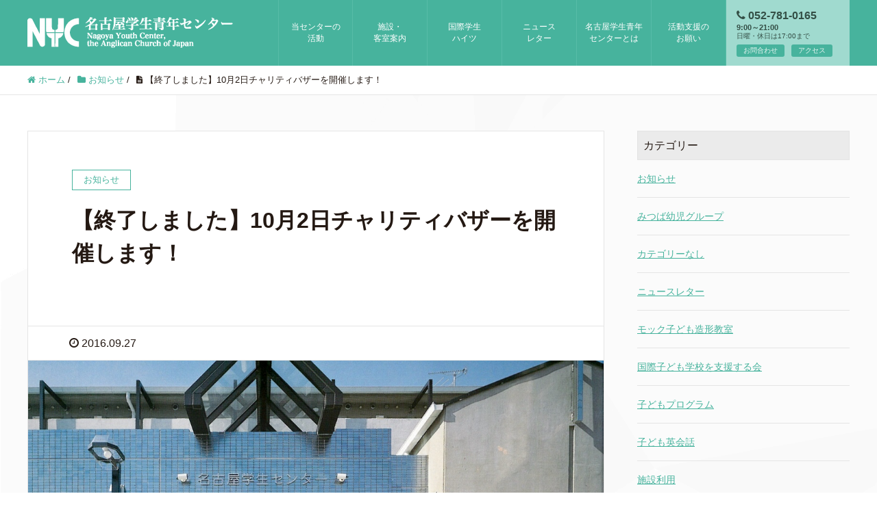

--- FILE ---
content_type: text/html; charset=UTF-8
request_url: http://www.nskk.org/chubu/nyc/bazaar2016
body_size: 7326
content:
<!DOCTYPE HTML>
<html lang="ja" prefix="og: http://ogp.me/ns#">
<head>
<meta charset="UTF-8">
<meta property="og:title" content="【終了しました】10月2日チャリティバザーを開催します！">
<meta property="og:type" content="article">
<meta property="og:description" content="">
<meta property="og:url" content="https://www.nskk.org/chubu/nyc/bazaar2016">
<meta property="og:image" content="https://www.nskk.org/chubu/nyc/wp-content/uploads/2016/09/eyecatch-general.jpg">
<meta property="og:locale" content="ja_JP">
<meta property="og:site_name" content="名古屋学生青年センター">
<meta name="description" content="">
<meta name="keywords" content="">
<meta name="robots" content="index">
<meta name="viewport" content="width=device-width,initial-scale=1.0">
<title>【終了しました】10月2日チャリティバザーを開催します！</title>
<link rel="dns-prefetch" href="//s.w.org">
<link href="https://plus.google.com/" rel="publisher">
<link rel="alternate" type="application/rss+xml" title="名古屋学生青年センター &raquo; 【終了しました】10月2日チャリティバザーを開催します！ のコメントのフィード" href="https://www.nskk.org/chubu/nyc/bazaar2016/feed">
<link rel="alternate" type="application/json+oembed" href="https://www.nskk.org/chubu/nyc/wp-json/oembed/1.0/embed?url=https%3A%2F%2Fwww.nskk.org%2Fchubu%2Fnyc%2Fbazaar2016">
<link rel="alternate" type="text/xml+oembed" href="https://www.nskk.org/chubu/nyc/wp-json/oembed/1.0/embed?url=https%3A%2F%2Fwww.nskk.org%2Fchubu%2Fnyc%2Fbazaar2016&#038;format=xml">
<link rel="https://api.w.org/" href="https://www.nskk.org/chubu/nyc/wp-json/">
<link rel="shortlink" href="https://www.nskk.org/chubu/nyc/?p=543">
<link rel="stylesheet" type="text/css" href="http://www.nskk.org/chubu/nyc/wp-content/cache/head-cleaner/css/862f32a206f3cef4363ebf2fd227b93e.css" media="all">
<link rel="stylesheet" id="font-awesome-css" href="http://www.nskk.org/chubu/nyc/wp-content/themes/xeory_extension/lib/css/font-awesome.min.css?ver=4.7.29" type="text/css" media="all">
<link rel="stylesheet" id="base-css-css" href="http://www.nskk.org/chubu/nyc/wp-content/themes/xeory_extension/base.css?ver=4.7.29" type="text/css" media="all">
<link rel="stylesheet" id="parent-css-css" href="http://www.nskk.org/chubu/nyc/wp-content/themes/xeory_extension/style.css?ver=4.7.29" type="text/css" media="all">
<link rel="stylesheet" id="child-css-css" href="http://www.nskk.org/chubu/nyc/wp-content/themes/xeory_extension-child/style.css?ver=251120161212" type="text/css" media="all">



<!--map-->
<script async defer src="https://maps.googleapis.com/maps/api/js?sensor=false&key=AIzaSyBA7i_bJRK3EVe4D6tpxCBmUMde54j8T04&callback=initMap"></script>

<!-- Google tag (gtag.js) -->
<script async src="https://www.googletagmanager.com/gtag/js?id=G-G7999LHZ2Y"></script>
<script>
  window.dataLayer = window.dataLayer || [];
  function gtag(){dataLayer.push(arguments);}
  gtag('js', new Date());

  gtag('config', 'G-G7999LHZ2Y');
</script><meta name="google-site-verification" content="Gl3jgIbakyiEIBBl0s-Xsm0h43GnDGgWhm8AfAREe4s" /></head>

<body onload="initialize();" class="post-template-default single single-post postid-543 single-format-standard " itemschope="itemscope" itemtype="http://schema.org/WebPage">

<div id="fb-root"></div>
<script>(function(d, s, id) {
  var js, fjs = d.getElementsByTagName(s)[0];
  if (d.getElementById(id)) return;
  js = d.createElement(s); js.id = id; js.async = true;
  js.src = "//connect.facebook.net/ja_JP/sdk.js#xfbml=1&appId=&version=v2.0";
  fjs.parentNode.insertBefore(js, fjs);
}(document, 'script', 'facebook-jssdk'));
</script>
<header id="header" role="banner" itemscope="itemscope" itemtype="http://schema.org/WPHeader">
  <div class="wrap clearfix">
        <p id="logo" itemprop="headline">
      <a href="https://www.nskk.org/chubu/nyc"><img src="https://www.nskk.org/chubu/nyc/wp-content/uploads/2016/12/nyc-logo750-300x45.png" alt="名古屋学生青年センター" /></a><br />
    </p>    <!-- start global nav  -->
    
    <div id="header-right" class="clearfix">
      
        
<div id="header-subnav-area">
	<div id="telno">
		<i class="fa fa-phone" aria-hidden="true"></i>
		052-781-0165
		<div id="teltime">9:00～21:00<span>日曜・休日は17:00まで</span></div>
	</div>
  <ul id="header-subnav">
  	<li><a href="/chubu/nyc/contact">お問合わせ</a></li>
		<li><a href="#front-company">アクセス</a></li>
	</ul>
</div>

        <div id="header-gnav-area">
      <nav id="gnav" role="navigation" itemscope="itemscope" itemtype="http://scheme.org/SiteNavigationElement">
      <div id="gnav-container" class="gnav-container"><ul id="gnav-ul" class="clearfix"><li id="menu-item-76" class="menu-item menu-item-type-post_type menu-item-object-page menu-item-has-children menu-item-76 "><a href="https://www.nskk.org/chubu/nyc/activities">当センターの<br>活動</a>
<ul class="sub-menu">
	<li id="menu-item-611" class="menu-item menu-item-type-post_type menu-item-object-page menu-item-611 mokku"><a href="https://www.nskk.org/chubu/nyc/activities/mokku">モック子ども造形教室</a></li>
	<li id="menu-item-1140" class="menu-item menu-item-type-post_type menu-item-object-page menu-item-1140 elcc"><a href="https://www.nskk.org/chubu/nyc/activities/elcc">国際子ども学校 ELCC</a></li>
	<li id="menu-item-609" class="menu-item menu-item-type-post_type menu-item-object-page menu-item-609 kids_events"><a href="https://www.nskk.org/chubu/nyc/activities/kids_events">その他の子ども向けのプログラム</a></li>
	<li id="menu-item-1344" class="menu-item menu-item-type-post_type menu-item-object-page menu-item-1344 okinawa"><a href="https://www.nskk.org/chubu/nyc/activities/okinawa">沖縄スタディツアー</a></li>
</ul>
</li>
<li id="menu-item-72" class="menu-item menu-item-type-post_type menu-item-object-page menu-item-has-children menu-item-72 "><a href="https://www.nskk.org/chubu/nyc/facility_rentals">施設・<br>客室案内</a>
<ul class="sub-menu">
	<li id="menu-item-75" class="menu-item menu-item-type-post_type menu-item-object-page menu-item-75 fees"><a href="https://www.nskk.org/chubu/nyc/facility_rentals/fees">施設料金一覧</a></li>
	<li id="menu-item-74" class="menu-item menu-item-type-post_type menu-item-object-page menu-item-74 facility_reservation"><a href="https://www.nskk.org/chubu/nyc/facility_rentals/facility_reservation">会館利用予約</a></li>
	<li id="menu-item-73" class="menu-item menu-item-type-post_type menu-item-object-page menu-item-73 lodging_reservation"><a href="https://www.nskk.org/chubu/nyc/facility_rentals/lodging_reservation">宿泊予約</a></li>
</ul>
</li>
<li id="menu-item-71" class="menu-item menu-item-type-post_type menu-item-object-page menu-item-71 "><a href="https://www.nskk.org/chubu/nyc/apartment">国際学生<br>ハイツ</a></li>
<li id="menu-item-1855" class="menu-item menu-item-type-taxonomy menu-item-object-category menu-item-1855 "><a href="https://www.nskk.org/chubu/nyc/category/news_letter">ニュース<br>レター</a></li>
<li id="menu-item-70" class="menu-item menu-item-type-post_type menu-item-object-page menu-item-70 "><a href="https://www.nskk.org/chubu/nyc/about">名古屋学生青年<br>センターとは</a></li>
<li id="menu-item-604" class="menu-item menu-item-type-post_type menu-item-object-page menu-item-604 "><a href="https://www.nskk.org/chubu/nyc/support">活動支援の<br>お願い</a></li>
<li id="menu-item-606" class="menu-item menu-item-type-post_type menu-item-object-page menu-item-606 contact"><a href="https://www.nskk.org/chubu/nyc/contact">お問い合せ</a></li>
</ul></div>  
      </nav>
    </div>
        
    </div><!-- /header-right -->
    
          

      <div id="header-nav-btn">
        <a href="#"><i class="fa fa-align-justify"></i></a>
      </div>
      
      </div>
</header>


  <nav id="gnav-sp">
    <div class="wrap">
    
    <div class="grid-wrap">
        <div id="header-cont-content" class="grid-6">
          <h4>コンテンツ</h4>
                <div id="gnav-container-sp" class="gnav-container"><ul id="gnav-ul-sp" class="clearfix"><li class="menu-item menu-item-type-post_type menu-item-object-page menu-item-has-children menu-item-76 "><a href="https://www.nskk.org/chubu/nyc/activities">当センターの<br>活動</a>
<ul class="sub-menu">
	<li class="menu-item menu-item-type-post_type menu-item-object-page menu-item-611 mokku"><a href="https://www.nskk.org/chubu/nyc/activities/mokku">モック子ども造形教室</a></li>
	<li class="menu-item menu-item-type-post_type menu-item-object-page menu-item-1140 elcc"><a href="https://www.nskk.org/chubu/nyc/activities/elcc">国際子ども学校 ELCC</a></li>
	<li class="menu-item menu-item-type-post_type menu-item-object-page menu-item-609 kids_events"><a href="https://www.nskk.org/chubu/nyc/activities/kids_events">その他の子ども向けのプログラム</a></li>
	<li class="menu-item menu-item-type-post_type menu-item-object-page menu-item-1344 okinawa"><a href="https://www.nskk.org/chubu/nyc/activities/okinawa">沖縄スタディツアー</a></li>
</ul>
</li>
<li class="menu-item menu-item-type-post_type menu-item-object-page menu-item-has-children menu-item-72 "><a href="https://www.nskk.org/chubu/nyc/facility_rentals">施設・<br>客室案内</a>
<ul class="sub-menu">
	<li class="menu-item menu-item-type-post_type menu-item-object-page menu-item-75 fees"><a href="https://www.nskk.org/chubu/nyc/facility_rentals/fees">施設料金一覧</a></li>
	<li class="menu-item menu-item-type-post_type menu-item-object-page menu-item-74 facility_reservation"><a href="https://www.nskk.org/chubu/nyc/facility_rentals/facility_reservation">会館利用予約</a></li>
	<li class="menu-item menu-item-type-post_type menu-item-object-page menu-item-73 lodging_reservation"><a href="https://www.nskk.org/chubu/nyc/facility_rentals/lodging_reservation">宿泊予約</a></li>
</ul>
</li>
<li class="menu-item menu-item-type-post_type menu-item-object-page menu-item-71 "><a href="https://www.nskk.org/chubu/nyc/apartment">国際学生<br>ハイツ</a></li>
<li class="menu-item menu-item-type-taxonomy menu-item-object-category menu-item-1855 "><a href="https://www.nskk.org/chubu/nyc/category/news_letter">ニュース<br>レター</a></li>
<li class="menu-item menu-item-type-post_type menu-item-object-page menu-item-70 "><a href="https://www.nskk.org/chubu/nyc/about">名古屋学生青年<br>センターとは</a></li>
<li class="menu-item menu-item-type-post_type menu-item-object-page menu-item-604 "><a href="https://www.nskk.org/chubu/nyc/support">活動支援の<br>お願い</a></li>
<li class="menu-item menu-item-type-post_type menu-item-object-page menu-item-606 contact"><a href="https://www.nskk.org/chubu/nyc/contact">お問い合せ</a></li>
</ul></div>        </div>
        <div id="header-cont-sns" class="grid-3">
          <h4>ソーシャルメディア</h4>
          <ul>
            <li class="header-facebook"><a href=""><i class="fa fa-facebook-square"></i> facebook</a></li>
          </ul>
        </div>
        
    </div>
    
    </div>
  </nav>


  
  <div class="breadcrumb-area">
    <div class="wrap">
      <ol class="breadcrumb clearfix"><li itemscope="itemscope" itemtype="http://data-vocabulary.org/Breadcrumb"><a href="https://www.nskk.org/chubu/nyc" itemprop="url"><i class="fa fa-home"></i> <span itemprop="title">ホーム</span></a> / </li><li itemscope="itemscope" itemtype="http://data-vocabulary.org/Breadcrumb"><a href="https://www.nskk.org/chubu/nyc/category/news" itemprop="url"><i class="fa fa-folder"></i> <span itemprop="title">お知らせ</span></a> / </li><li><i class="fa fa-file-text"></i> 【終了しました】10月2日チャリティバザーを開催します！</li></ol>    </div>
  </div>
    


<div id="content">

<div class="wrap">



  <div id="main" class="col-md-8" role="main" itemprop="mainContentOfPage" itemscope="itemscope" itemtype="http://schema.org/Blog">

    <div class="main-inner">

    
        <article id="post-543" class="post-543 post type-post status-publish format-standard has-post-thumbnail hentry category-news" itemscope="itemscope" itemtype="http://schema.org/BlogPosting">

      <header class="post-header">
        <div class="cat-name">
          <span>
            お知らせ          </span>
        </div>
        <h1 class="post-title" itemprop="headline">【終了しました】10月2日チャリティバザーを開催します！</h1>
        <div class="post-sns">
                  </div>
      </header>

      <div class="post-meta-area">
        <ul class="post-meta list-inline">
          <li class="date" itemprop="datePublished" datetime="2016-09-27T11:07:05+00:00"><i class="fa fa-clock-o"></i> 2016.09.27</li>
        </ul>
      </div>

      	      <div class="post-thumbnail">
	        <img width="1200" height="628" src="https://www.nskk.org/chubu/nyc/wp-content/uploads/2016/09/eyecatch-general.jpg" class="attachment-1200x630x1 size-1200x630x1 wp-post-image" alt="" srcset="https://www.nskk.org/chubu/nyc/wp-content/uploads/2016/09/eyecatch-general.jpg 1200w, https://www.nskk.org/chubu/nyc/wp-content/uploads/2016/09/eyecatch-general-300x158.jpg 300w, https://www.nskk.org/chubu/nyc/wp-content/uploads/2016/09/eyecatch-general-1024x536.jpg 1024w, https://www.nskk.org/chubu/nyc/wp-content/uploads/2016/09/eyecatch-general-304x159.jpg 304w" sizes="(max-width: 1200px) 100vw, 1200px" />	      </div>
      
      <section class="post-content" itemprop="text">
        <p>名古屋聖ステパノ教会・名古屋学生青年センターのチャリティバザーを開催します！</p>
<p><strong>2016年10月２日（日）11：30～14：30</strong></p>
<p>詳細は、チラシ（PDF）からご覧ください。<a href="http://nskk.org/chubu/nyc/wp-content/uploads/2016/09/2016bazaar.png"><img class="alignnone size-large wp-image-545" src="http://nskk.org/chubu/nyc/wp-content/uploads/2016/09/2016bazaar-1024x719.png" alt="2016bazaar" width="1024" height="719" srcset="https://www.nskk.org/chubu/nyc/wp-content/uploads/2016/09/2016bazaar-1024x719.png 1024w, https://www.nskk.org/chubu/nyc/wp-content/uploads/2016/09/2016bazaar-300x211.png 300w, https://www.nskk.org/chubu/nyc/wp-content/uploads/2016/09/2016bazaar-304x214.png 304w, https://www.nskk.org/chubu/nyc/wp-content/uploads/2016/09/2016bazaar-225x158.png 225w, https://www.nskk.org/chubu/nyc/wp-content/uploads/2016/09/2016bazaar.png 1274w" sizes="(max-width: 1024px) 100vw, 1024px" /></a></p>
<p><a href="http://nskk.org/chubu/nyc/wp-content/uploads/2016/09/バザーちらし日本語.pdf">2016バザーチラシ</a></p>
      </section>

      <footer class="post-footer">


                <ul class="post-footer-list">
          <li class="cat"><i class="fa fa-folder"></i> <a href="https://www.nskk.org/chubu/nyc/category/news" rel="category tag">お知らせ</a></li>
                  </ul>
      </footer>

      
    
    </article>

        

    </div><!-- /main-inner -->
  </div><!-- /main -->

  <div id="side" class="col-md-4" role="complementary" itemscope="itemscope" itemtype="http://schema.org/WPSideBar">
    <div class="side-inner">
      <div class="side-widget-area">
        
      <div id="categories-2" class="widget_categories side-widget"><div class="side-widget-inner"><h4 class="side-title"><span class="side-title-inner">カテゴリー</span></h4>		<ul>
	<li class="cat-item cat-item-3"><a href="https://www.nskk.org/chubu/nyc/category/news" >お知らせ</a>
</li>
	<li class="cat-item cat-item-10"><a href="https://www.nskk.org/chubu/nyc/category/mitsuba" >みつば幼児グループ</a>
</li>
	<li class="cat-item cat-item-1"><a href="https://www.nskk.org/chubu/nyc/category/no_cat" >カテゴリーなし</a>
</li>
	<li class="cat-item cat-item-6"><a href="https://www.nskk.org/chubu/nyc/category/news_letter" >ニュースレター</a>
</li>
	<li class="cat-item cat-item-5"><a href="https://www.nskk.org/chubu/nyc/category/mokku" >モック子ども造形教室</a>
</li>
	<li class="cat-item cat-item-92"><a href="https://www.nskk.org/chubu/nyc/category/%e5%9b%bd%e9%9a%9b%e5%ad%90%e3%81%a9%e3%82%82%e5%ad%a6%e6%a0%a1%e3%82%92%e6%94%af%e6%8f%b4%e3%81%99%e3%82%8b%e4%bc%9a" >国際子ども学校を支援する会</a>
</li>
	<li class="cat-item cat-item-22"><a href="https://www.nskk.org/chubu/nyc/category/kids_events" >子どもプログラム</a>
</li>
	<li class="cat-item cat-item-7"><a href="https://www.nskk.org/chubu/nyc/category/english_school" >子ども英会話</a>
</li>
	<li class="cat-item cat-item-53"><a href="https://www.nskk.org/chubu/nyc/category/facility_rentals" >施設利用</a>
</li>
	<li class="cat-item cat-item-21"><a href="https://www.nskk.org/chubu/nyc/category/okinawa" >沖縄スタディツアー</a>
</li>
		</ul>
</div></div>		<div id="recent-posts-2" class="widget_recent_entries side-widget"><div class="side-widget-inner">		<h4 class="side-title"><span class="side-title-inner">最近の投稿</span></h4>		<ul>
					<li>
				<a href="https://www.nskk.org/chubu/nyc/closingday">1月休館日のお知らせ</a>
						</li>
					<li>
				<a href="https://www.nskk.org/chubu/nyc/kids_channel69">【参加者募集中！】子どもチャンネルvol.69『オリジナルキャンドルをつくろう！』</a>
						</li>
					<li>
				<a href="https://www.nskk.org/chubu/nyc/2025_kids_christmas">【終了しました】トーンチャイムをみんなで合奏♪子どもクリスマス会　対象年長～小学生</a>
						</li>
					<li>
				<a href="https://www.nskk.org/chubu/nyc/shiensurukai-kansha">【終了しました】「国際子ども学校を支援する会 感謝のつどい」のご案内</a>
						</li>
					<li>
				<a href="https://www.nskk.org/chubu/nyc/2025lecture-event">【終了しました】講演会「憲法１４条（法の下の平等) 講師 田巻紘子さん」のご案内</a>
						</li>
				</ul>
		</div></div>		<div id="archives-2" class="widget_archive side-widget"><div class="side-widget-inner"><h4 class="side-title"><span class="side-title-inner">アーカイブ</span></h4>		<ul>
			<li><a href='https://www.nskk.org/chubu/nyc/2025/12'>2025年12月</a></li>
	<li><a href='https://www.nskk.org/chubu/nyc/2025/10'>2025年10月</a></li>
	<li><a href='https://www.nskk.org/chubu/nyc/2025/09'>2025年9月</a></li>
	<li><a href='https://www.nskk.org/chubu/nyc/2025/07'>2025年7月</a></li>
	<li><a href='https://www.nskk.org/chubu/nyc/2025/03'>2025年3月</a></li>
	<li><a href='https://www.nskk.org/chubu/nyc/2024/10'>2024年10月</a></li>
	<li><a href='https://www.nskk.org/chubu/nyc/2024/09'>2024年9月</a></li>
	<li><a href='https://www.nskk.org/chubu/nyc/2024/07'>2024年7月</a></li>
	<li><a href='https://www.nskk.org/chubu/nyc/2024/06'>2024年6月</a></li>
	<li><a href='https://www.nskk.org/chubu/nyc/2024/04'>2024年4月</a></li>
	<li><a href='https://www.nskk.org/chubu/nyc/2024/02'>2024年2月</a></li>
	<li><a href='https://www.nskk.org/chubu/nyc/2023/12'>2023年12月</a></li>
	<li><a href='https://www.nskk.org/chubu/nyc/2023/10'>2023年10月</a></li>
	<li><a href='https://www.nskk.org/chubu/nyc/2023/07'>2023年7月</a></li>
	<li><a href='https://www.nskk.org/chubu/nyc/2023/06'>2023年6月</a></li>
	<li><a href='https://www.nskk.org/chubu/nyc/2023/04'>2023年4月</a></li>
	<li><a href='https://www.nskk.org/chubu/nyc/2023/03'>2023年3月</a></li>
	<li><a href='https://www.nskk.org/chubu/nyc/2023/02'>2023年2月</a></li>
	<li><a href='https://www.nskk.org/chubu/nyc/2023/01'>2023年1月</a></li>
	<li><a href='https://www.nskk.org/chubu/nyc/2022/12'>2022年12月</a></li>
	<li><a href='https://www.nskk.org/chubu/nyc/2022/11'>2022年11月</a></li>
	<li><a href='https://www.nskk.org/chubu/nyc/2022/10'>2022年10月</a></li>
	<li><a href='https://www.nskk.org/chubu/nyc/2022/09'>2022年9月</a></li>
	<li><a href='https://www.nskk.org/chubu/nyc/2022/06'>2022年6月</a></li>
	<li><a href='https://www.nskk.org/chubu/nyc/2022/03'>2022年3月</a></li>
	<li><a href='https://www.nskk.org/chubu/nyc/2021/11'>2021年11月</a></li>
	<li><a href='https://www.nskk.org/chubu/nyc/2021/06'>2021年6月</a></li>
	<li><a href='https://www.nskk.org/chubu/nyc/2021/05'>2021年5月</a></li>
	<li><a href='https://www.nskk.org/chubu/nyc/2020/11'>2020年11月</a></li>
	<li><a href='https://www.nskk.org/chubu/nyc/2020/07'>2020年7月</a></li>
	<li><a href='https://www.nskk.org/chubu/nyc/2019/11'>2019年11月</a></li>
	<li><a href='https://www.nskk.org/chubu/nyc/2019/10'>2019年10月</a></li>
	<li><a href='https://www.nskk.org/chubu/nyc/2019/07'>2019年7月</a></li>
	<li><a href='https://www.nskk.org/chubu/nyc/2019/05'>2019年5月</a></li>
	<li><a href='https://www.nskk.org/chubu/nyc/2019/04'>2019年4月</a></li>
	<li><a href='https://www.nskk.org/chubu/nyc/2019/03'>2019年3月</a></li>
	<li><a href='https://www.nskk.org/chubu/nyc/2018/05'>2018年5月</a></li>
	<li><a href='https://www.nskk.org/chubu/nyc/2018/04'>2018年4月</a></li>
	<li><a href='https://www.nskk.org/chubu/nyc/2018/03'>2018年3月</a></li>
	<li><a href='https://www.nskk.org/chubu/nyc/2017/11'>2017年11月</a></li>
	<li><a href='https://www.nskk.org/chubu/nyc/2017/06'>2017年6月</a></li>
	<li><a href='https://www.nskk.org/chubu/nyc/2017/05'>2017年5月</a></li>
	<li><a href='https://www.nskk.org/chubu/nyc/2017/04'>2017年4月</a></li>
	<li><a href='https://www.nskk.org/chubu/nyc/2017/03'>2017年3月</a></li>
	<li><a href='https://www.nskk.org/chubu/nyc/2017/02'>2017年2月</a></li>
	<li><a href='https://www.nskk.org/chubu/nyc/2017/01'>2017年1月</a></li>
	<li><a href='https://www.nskk.org/chubu/nyc/2016/11'>2016年11月</a></li>
	<li><a href='https://www.nskk.org/chubu/nyc/2016/10'>2016年10月</a></li>
	<li><a href='https://www.nskk.org/chubu/nyc/2016/09'>2016年9月</a></li>
	<li><a href='https://www.nskk.org/chubu/nyc/2016/08'>2016年8月</a></li>
	<li><a href='https://www.nskk.org/chubu/nyc/2016/06'>2016年6月</a></li>
	<li><a href='https://www.nskk.org/chubu/nyc/2016/03'>2016年3月</a></li>
	<li><a href='https://www.nskk.org/chubu/nyc/2015/12'>2015年12月</a></li>
	<li><a href='https://www.nskk.org/chubu/nyc/2015/11'>2015年11月</a></li>
	<li><a href='https://www.nskk.org/chubu/nyc/2015/10'>2015年10月</a></li>
	<li><a href='https://www.nskk.org/chubu/nyc/2015/07'>2015年7月</a></li>
	<li><a href='https://www.nskk.org/chubu/nyc/2015/06'>2015年6月</a></li>
	<li><a href='https://www.nskk.org/chubu/nyc/2015/05'>2015年5月</a></li>
		</ul>
		</div></div>      
      </div><!-- //side-widget-area -->
      
    </div>
  </div><!-- /side -->
  
</div><!-- /wrap -->

        <!--   固定ページ用　テンプレートパーツ   -->

<!-- 会社概要 -->
<div id="front-company" class="front-main-cont">
  
  <header class="category_title main_title front-cont-header">
    <div class="cont-icon"><i class="fa fa-map-marker"></i></div>
    <h2 class="cont-title">アクセス</h2>
    <p class="cont-ruby">Access</p>
    <div class="tri-border"><span></span></div>
  </header>


  <section id="front-contents-1" class="c_box c_box_left ">
    <div class="c_img_box">
      <iframe src="https://www.google.com/maps/embed?pb=!1m18!1m12!1m3!1d3262.149866597214!2d136.9603353152444!3d35.15288298032081!2m3!1f0!2f0!3f0!3m2!1i1024!2i768!4f13.1!3m3!1m2!1s0x60037abd39c863e7%3A0x44b1f30a14b98425!2z5ZCN5Y-k5bGL5a2m55Sf6Z2S5bm044K744Oz44K_44O8!5e0!3m2!1sja!2sjp!4v1612442487215!5m2!1sja!2sjp" width="600" height="450" frameborder="0" style="border:0;" allowfullscreen="" aria-hidden="false" tabindex="0"></iframe>    </div>

    <div class="wrap">
      <div class="c_box_inner">
        <dl id="front-company-1"><dt><span>名称</span></dt><dd><span>名古屋学生青年センター<br>(Nagoya Youth Center)</span></dd></dl><dl id="front-company-2"><dt><span>所在地</span></dt><dd><span>〒466-0804　愛知県名古屋市昭和区宮東町260<br>(260 Miyahigashi-cho, Showa-ku, Nagoya-shi, Aichi 466-0804)</span></dd></dl><dl id="front-company-3"><dt><span>TEL</span></dt><dd><span>052-781-0165</span></dd></dl><dl id="front-company-4"><dt><span>FAX</span></dt><dd><span>052-781-4334</span></dd></dl><dl id="front-company-5"><dt><span>交通</span></dt><dd><span>地下鉄名城線　名古屋大学駅（１番出口）徒歩５分<br>栄より市バス17番約30分　八雲町バス停前下車徒歩０分<br>名古屋大学南門前</span></dd></dl>      </div>
    </div>
  </section>
</div><!-- front-company -->


</div><!-- /content -->

<footer id="footer">
  <div class="footer-01">
    <div class="wrap">
    
      <div id="footer-brand-area" class="row">
        <div class="footer-logo gr6">
                  <img src="https://www.nskk.org/chubu/nyc/wp-content/uploads/2015/07/logo01.png" alt="名古屋学生青年センター" />
                </div>
        <div class="footer-address gr6">
                  </div>
      </div><!-- /footer-brand-area -->
    
      <div id="footer-content-area" class="row">
        <div id="footer-list-area" class="gr6">
          <div class="row">
          
            
        
            <div id="footer-cont-content" class="gr6">
            <h4>コンテンツ</h4>
      <div id="footer-gnav-container" class="gnav-container"><ul id="footer-gnav-ul" class="clearfix"><li class="menu-item menu-item-type-post_type menu-item-object-page menu-item-has-children menu-item-76 "><a href="https://www.nskk.org/chubu/nyc/activities">当センターの<br>活動</a>
<ul class="sub-menu">
	<li class="menu-item menu-item-type-post_type menu-item-object-page menu-item-611 mokku"><a href="https://www.nskk.org/chubu/nyc/activities/mokku">モック子ども造形教室</a></li>
	<li class="menu-item menu-item-type-post_type menu-item-object-page menu-item-1140 elcc"><a href="https://www.nskk.org/chubu/nyc/activities/elcc">国際子ども学校 ELCC</a></li>
	<li class="menu-item menu-item-type-post_type menu-item-object-page menu-item-609 kids_events"><a href="https://www.nskk.org/chubu/nyc/activities/kids_events">その他の子ども向けのプログラム</a></li>
	<li class="menu-item menu-item-type-post_type menu-item-object-page menu-item-1344 okinawa"><a href="https://www.nskk.org/chubu/nyc/activities/okinawa">沖縄スタディツアー</a></li>
</ul>
</li>
<li class="menu-item menu-item-type-post_type menu-item-object-page menu-item-has-children menu-item-72 "><a href="https://www.nskk.org/chubu/nyc/facility_rentals">施設・<br>客室案内</a>
<ul class="sub-menu">
	<li class="menu-item menu-item-type-post_type menu-item-object-page menu-item-75 fees"><a href="https://www.nskk.org/chubu/nyc/facility_rentals/fees">施設料金一覧</a></li>
	<li class="menu-item menu-item-type-post_type menu-item-object-page menu-item-74 facility_reservation"><a href="https://www.nskk.org/chubu/nyc/facility_rentals/facility_reservation">会館利用予約</a></li>
	<li class="menu-item menu-item-type-post_type menu-item-object-page menu-item-73 lodging_reservation"><a href="https://www.nskk.org/chubu/nyc/facility_rentals/lodging_reservation">宿泊予約</a></li>
</ul>
</li>
<li class="menu-item menu-item-type-post_type menu-item-object-page menu-item-71 "><a href="https://www.nskk.org/chubu/nyc/apartment">国際学生<br>ハイツ</a></li>
<li class="menu-item menu-item-type-taxonomy menu-item-object-category menu-item-1855 "><a href="https://www.nskk.org/chubu/nyc/category/news_letter">ニュース<br>レター</a></li>
<li class="menu-item menu-item-type-post_type menu-item-object-page menu-item-70 "><a href="https://www.nskk.org/chubu/nyc/about">名古屋学生青年<br>センターとは</a></li>
<li class="menu-item menu-item-type-post_type menu-item-object-page menu-item-604 "><a href="https://www.nskk.org/chubu/nyc/support">活動支援の<br>お願い</a></li>
<li class="menu-item menu-item-type-post_type menu-item-object-page menu-item-606 contact"><a href="https://www.nskk.org/chubu/nyc/contact">お問い合せ</a></li>
</ul></div>    </div>
                <div id="footer-cont-sns" class="gr6">
              <h4>ソーシャルメディア</h4>
              <div id="footer-sns" class="sp-hide"><ul><li class="header-feedly"><a target="_blank" href="http://cloud.feedly.com/#subscription%2Ffeed%2Fhttps://www.nskk.org/chubu/nyc/feed"><i class="fa fa-rss-square"></i>Feedly</a></li></ul></div>            </div>
          </div>
        </div>
        <div class="gr6">
          <div class="row">
                
          </div>
        </div>
      </div>
      
      
      
    </div><!-- /wrap -->
  </div><!-- /footer-01 -->
  <div class="footer-02">
    <div class="wrap">
      <p class="footer-copy">
        &copy; Copyright 2026 名古屋学生青年センター. All rights reserved.
      </p>
    </div><!-- /wrap -->
  </div><!-- /footer-02 -->
  </footer>

<a href="#" class="pagetop"><span><i class="fa fa-angle-up"></i></span></a>
<script src="https://apis.google.com/js/platform.js" async defer>
  {lang: 'ja'}
</script>
<script type="text/javascript" src="http://www.nskk.org/chubu/nyc/wp-content/cache/head-cleaner/js/7773b1a5c6b18c579a2f752e3559f2e0.js"></script>
</body></html>

--- FILE ---
content_type: text/css
request_url: http://www.nskk.org/chubu/nyc/wp-content/themes/xeory_extension-child/style.css?ver=251120161212
body_size: 10268
content:
@charset "UTF-8";
/*
Template:xeory_extension
Theme Name:XeoryExtension child
Description:名古屋学生青年センターで使用中　xeory_extension の子テーマです
*/

/*//////for layout////*/
.right-box {
    float: right;
}
.left-box {
    float: left;
}
/*//////for h1, h2, table, span.line////*/
body.page .post-title {
    margin-bottom: 0;
    color: #228C76;
    text-align: center;
    }
@media screen and (min-width: 768px){
	.cat-content .post-header, article.page .post-header {
    	padding: 30px 64px 30px;
    	}
	}
.post-content h2 {
    padding: 12px 12px 12px 59px;
    font-size: 23px;
    border-left: 10px solid #468074;
    background: #57BCA8;
}

.post-content table th,
.post-content table td {
    padding: 0.8em 1em;
	}
	.post-content table#fee1 tr:nth-child(3n-1),
	.post-content table#fee2 tr:nth-child(3n-1) {
    	background: #f8f8f8;
		}
	.post-content table#fee1 tr:nth-child(3n),
	.post-content table#fee2 tr:nth-child(3n) {
    	background: #E4EFED;
  		}
	.post-content table#fee3 tr:nth-child(even) {
    	background: #f8f8f8;
		}

	.post-content table thead th{
		text-align:center;
		background: #1C846F;
		}
	.post-content table tbody th {
    	background: #6FC3B2;
 		}
	.post-content table .small{
		font-size:0.8em;
		}
span.line{
    border-bottom:5px solid #FFF1AD;
}


/*//////for PHONE////*/

@media screen and (max-width: 767px){
	div#content .post-content,
	div#content .post-footer {
    	padding: 20px;
		}
	.post-content h2 {
	    padding: 12px 12px 12px 40px;
		}
	div#content .post-content dd{
		/* margin:0 0 1.5em 1em; */
		}
	div#content .post-content ul{
		margin-left: 0;
		}
	div#content .post-content dl.gallery-item{
		width:50%;
		padding:0 1%;
		margin-bottom:0;
		}
		div#content .post-content dl.gallery-item dd{
			margin:0;
			}
	.pagetop {
		display: none;
  		position: fixed;
  		bottom: 20px;
  		right: 20px;
  		color: #fff;
		}
	.recomend-menu{
		font-size:0.85em;
		}
	.post-content table {
		font-size:0.9em;
		}
	.post-content blockquote {
    	padding: 10px 20px 15px;
		}
	}

/*//////for ACCESS area////*/
body.home .front-main-cont .front-cont-header{
	background: #3E3C38;
}
body.home .front-main-cont .tri-border span{
    border-top: 18px solid #3e3c38;
}
body .front-main-cont .front-cont-header {
  background: #3E3C38;
  position: relative;
  padding: 16px 0 24px;
  color: #fff;
  text-align: center;
  font-family: "ヒラギノ角ゴ Pro W3", "Hiragino Kaku Gothic Pro", "游ゴシック", YuGothic, Verdana, "メイリオ", Meiryo, Osaka, "ＭＳ Ｐゴシック", "MS PGothic", sans-serif;
}
body .front-main-cont .front-cont-header .cont-icon {
  font-size: 28px;
}
body .front-main-cont .front-cont-header .cont-title {
  font-size: 28px;
  margin: 0;
}
body .front-main-cont .front-cont-header .cont-ruby {
  font-size: 13px;
  margin: 0;
}
body .front-main-cont .tri-border {
  position: absolute;
  bottom: -18px;
  width: 100%;
  z-index: 20;
}
body .front-main-cont .tri-border span {
  display: block;
  margin: 0 auto;
  width: 0;
  height: 0;
  border-left: 28px solid transparent;
  border-left: 56px solid transparent;
  border-right: 56px solid transparent;
  border-top: 18px solid #3E3C38;
}

body #front-company {
  background: #fff;
  font-family: "ヒラギノ角ゴ Pro W3", "Hiragino Kaku Gothic Pro", "游ゴシック", YuGothic, Verdana, "メイリオ", Meiryo, Osaka, "ＭＳ Ｐゴシック", "MS PGothic", sans-serif;
}
body #front-company .c_box {
  position: relative;
  border-bottom: 1px solid #e5e5e5;
  min-height: 450px;
}
body #front-company .c_box_inner {
  width: 684px;
  padding: 96px 0;
}
body #front-company .c_img_box {
  position: absolute;
  top: 0;
  right: 0;
  width: 40%;
  height: 100%;
  z-index: 0;
}
body #front-company .c_img_box iframe {
  width: 100% !important;
  height: 100% !important;
}
body #front-company .no-company-map .c_img_box {
  display: none;
}
body #front-company .no-company-map .c_box_inner {
  margin-left: auto;
  margin-right: auto;
}
body #front-company dl {
  overflow: hidden;
  border-bottom: 1px solid #e5e5e5;
  margin: 0;
}
body #front-company dl dt span,
body #front-company dl dd span {
  padding: 20px 32px;
  display: block;
}
body #front-company dl dt {
  float: left;
  width: 20%;
  margin: 0;
}
body #front-company dl dd {
  float: left;
  width: 80%;
  margin: 0;
}
body #front-company dl#front-company-1 dt {
  border-top: 2px solid #47B39D;
}
body #front-company dl#front-company-1 dt span {
  padding-top: 19px;
}
body #front-company dl#front-company-1 dd {
  border-top: 1px solid #e5e5e5;
}
@media screen and (max-width: 991px) {
  body #front-company .c_img_box {
  	display: none;
	}
  body #front-company .c_box_inner {
    width: 100%;
  	}
}
@media screen and (max-width: 767px) {
  body .front-main-cont{
	width:100%;
  }
  body .wrap,
  .wrap {
    margin: 0 12px;
  }
  body #front-company dl dt,
  body #front-company dl dd {
    float: none;
    width: 100%;
    box-sizing: border-box;
  }
  body #front-company dl dt span,
  body #front-company dl dd span {
    padding: 0;
  }
  body #front-company dl dt {
    font-weight: bold;
    padding: 8px 12px 0;
  }
  body #front-company dl dd {
    border-top: none !important;
    padding: 4px 12px 8px;
  }
}

/*//////for header////*/
#header-nav-btn a {
 	background: #3e3c38;
	}
	#gnav-sp {
  	 	background: #3e3c38;
	  	}
		#gnav-sp #header-cont-content li ul.sub-menu li {
  			width:98%;
  			}
#header #logo {
  	padding: 25px 0;
}
#header-right {
	height:96px;
	float: right;
	}
	#header-gnav-area{
		height: 96px;
		font-size:0;
		}
		#gnav #gnav-ul > li {
 			width: 109px;
  			text-align: center;
  			border-right: 1px solid #57bca8;
			}
		#gnav #gnav-ul li.contact {
			display:none;
			}
		#gnav #gnav-ul > li:first-child {
			border-left: 1px solid #57bca8;
			}
			#gnav ul li a {
				padding: 31px 12px;
				line-height: 17px;
				font-size: 12px;
				}
	#header-subnav-area{
		padding: 13px 15px 13px 15px;
		float: right;
		background-color: #a0dacf;
		}
		#telno{
			color: #344f46;
			font-size: 16px;
			font-weight:bold;
			line-height: 1.2;
			}
			#telno #teltime{
				font-size: 11px;
				padding-top: 2px;
				}
			#telno #teltime span{
				font-size: 10px;
				font-weight:normal;
				display: block;
				}
		#header #header-subnav{
			padding-top: 6px;
			}
			#header-subnav li {
    			display: inline-block;
			    font-size: 0;
 	   			float: left;
    			}
				#header-subnav li a{
					display: inline-block;
					color: #ecf6f4;
					font-size: 10px;
					margin-right: 1em;
					padding: 1px 10px;
					border-radius: 3px;
					background-color: #47b39d;
					text-decoration: none;
					}
				#header-subnav a:hover {
					background-color:#6ac1b0;
					}
/* Phone */
@media screen and (max-width: 767px) {
	#header #logo {
		height: 61px;
		padding: 8px 0;
		}
}
@media screen and (max-width: 991px) {
	#header-nav-btn {
    	line-height: 96px;
    }
  	#header #header-right {
    	height: 0;
  		}
  		#header-subnav-area{
			display:none;
			}
	#gnav #gnav-ul li.contact {
		display:list-item;
		}
	#gnav-sp br{
		display:none;
		}
}

/*//////for footer////*/
#footer {
    border-top: 8px solid #544B38;
}
.footer-01 {
    background: #2F2D27;
	}
	#footer-gnav-ul br{
		display:none;
	}
#footer-brand-area {
    border-bottom: 1px solid #3C372E;
}
.footer-02 {
    background: #13110E;
}

/*//////for a button////*/
a.button {
  position:relative;
  background: #F86222;
  color: #fff;
  border-radius: 8px;
  display: block;
  padding: 20px;
  text-align: center;
  text-decoration: none;
  width: 60%;
  margin: 0 auto 20px;
}
a.button:hover {
  background: #fa8553;
}
	a.button i,
	.post-cta-btn i {
	    position: absolute;
	    left: 1em;
	    top: 0;
	    bottom: 0;
	    margin: auto 0;
	    display: block;
	    width: 1em;
	    height: 1em;
	}
/*//////for a icon////*/
a i.fa.fa-chevron-circle-right {
    padding-right: 0.5em;
}
a i.fa.fa-chevron-right {
    padding-right: 0.8em;
    font-size:0.7rem;
    vertical-align: middle;
}

/*//////for CTA////*/
.post-cta {
    color: #241913;
    border-radius: 5px;
    padding: 0 5px 5px;
    margin-top:70px;
    background: #47B39D;
	}
	article.post .post-cta {
		margin:0 30px 20px;
		}
.post-cta .post-cta-inner {
    background: #FFf;
    border-radius: 5px;
	}
	.post-cta h4.cta-post-title {
	    border-left: none;
	    color: #FFFFFF;
	    border: none;
	    font-size: 30px;
	    margin: 0;
	    padding: 15px 0 13px;
		}
	.post-cta p  {
		margin-bottom:0;
		margin-top:1.5em;
		}
	.post-cta .post-cta-img {
    	width: 150px;
    	}
    	.post-cta .post-cta-img img {
        	border-radius: 50%;
        	border: 4px dotted #47B39D;
        	padding:0.8em;
        	}
p.post-cta-btn a:before {
    line-height: 1;
    position: absolute;
    font-size:0.7rem;
    content:"\f054";
    font-family:FontAwesome;
    left: 1em;
    top: 0;
    margin: auto 0;
    bottom: 0;
    height: 1em;
    width: 1em;
		}

/* Phone */
@media screen and (max-width: 767px) {
	.post-cta h4.cta-post-title {
		font-size:21px;
		}
}


/*//////for LOOP IN PAGE////*/
div.loop-in-page {
  border: 1px solid #e5e5e5;
  background: #fff;
  overflow: hidden;
  padding: 0;
  margin-left: 0;
  margin-bottom: 40px;
  width: 100%;
}
div.loop-in-page h2 {
  text-align: center;
  padding: 24px 0;
  margin: 0;
  border-bottom: 1px solid #e5e5e5;
  font-size: 24px;
}
div.loop-in-page article.post {
  width: 17.64%;
  margin-left: 2.2%;
  float: left;
  display: inline-block;
  font-family: "ヒラギノ角ゴ Pro W3", "Hiragino Kaku Gothic Pro", "游ゴシック", YuGothic, Verdana, "メイリオ", Meiryo, Osaka, "ＭＳ Ｐゴシック", "MS PGothic", sans-serif;
  position: relative;
}
div.loop-in-page article.post img,
div.loop-in-page article.post h3,
div.loop-in-page article.post .p_category,
div.loop-in-page article.post ul {
  margin-bottom: 12px;
  margin-top: 0;
}
div.loop-in-page article.post h3 {
  color: #241913;
  font-weight: normal;
  font-size: 16px;
}
div.loop-in-page article.post h3 a {
  color: #241913;
}
div.loop-in-page article.post h3 a:hover {
  color: #FF6C00;
  text-decoration: underline;
}
div.loop-in-page article.post img {
  width: 100%;
  height: auto;
}
div.loop-in-page article.post ul {
  overflow: hidden;
}
div.loop-in-page article.post ul li {
  float: left;
  width: 25%;
  text-align: left;
}
div.loop-in-page article.post ul li .fa {
  margin-right: 8px;
}
div.loop-in-page article.post ul li .share {
  display: none;
}
div.loop-in-page article.post ul a {
  color: #241913;
}
div.loop-in-page article.post ul a:hover {
  color: #FF6C00;
  text-decoration: underline;
}
div.loop-in-page article.post .p_category {
  background: #47B39D;
  color: #fff;
  display: inline-block;
  padding: 8px 24px;
  font-size: 12px;
  color: #fff;
}
div.loop-in-page article.post .p_rank {
  position: absolute;
  top: 0;
  left: 0;
  background: #900;
  width: 48px;
  height: 48px;
  line-height: 48px;
  text-align: center;
  font-size: 12px;
  color: #fff;
  opacity: .7;
}
div.loop-in-page article.post .p_rank span {
  font-size: 16px;
}
div.loop-in-page .p_date {
  position: absolute;
  top: 0;
  left: 0;
  background: #3B4552;
  width: 48px;
  height: 48px;
  text-align: center;
  font-size: 12px;
  color: #fff;
  opacity: .7;
}
div.loop-in-page article.post .p_date span {
  display: block;
  line-height: 18px;
}
div.loop-in-page article.post .p_date .date-y {
  font-size: 12px;
  padding-top: 6px;
}
div.loop-in-page article.post .p_date .date-mj {
  font-size: 14px;
  padding-bottom: 6px;
}
div.loop-in-page .front-loop-cont {
  padding: 40px 0;
  overflow: hidden;
}
div.loop-in-page article.post {
  border: none;
  margin-bottom: 20px;
}
/*Tablet*/
@media screen and (max-width: 991px) {
	div.loop-in-page article.post {
    	width: 30%;
    	margin-left: 3%;
  		}
}

/*Phone*/
@media screen and (max-width: 767px) {
	div.loop-in-page article.post {
    	width: 100%;
    	float: none;
    	margin-left: 0;
    	margin-right: 0;
  		}
}

/*//////for LOOP IN PAGE, LOOP IN FRONT-PAGE////*/
body.home .front-loop .popular_post_box.recent-4,
body.home .front-loop .popular_post_box.recent-5 {
    display: block;
  	}
.front-loop-cont .post-thumbnail {
    overflow: hidden;
    height: 111px;
    position: relative;
    margin-bottom: 1em;
	}
body.page .front-loop-cont .post-thumbnail {
    height: 91px;
	}
	.front-loop-cont .post-thumbnail img{
		position:absolute;
		top: 50%;
		left: 50%;
  		-webkit-transform: translate(-50%, -50%);
  		-ms-transform: translate(-50%, -50%);
  		transform: translate(-50%, -50%);
  		width: 100%;
  		height: auto;
  		}
/*Tablet*/
@media screen and (max-width: 991px) {
.front-loop-cont .post-thumbnail {
    height: 118px;
 	}
body.page .front-loop-cont .post-thumbnail {
    height: 105px;
	}
}

/*Phone*/
@media screen and (max-width: 767px) {
.front-loop-cont .post-thumbnail {
    /* display:none; */
    height: 183px;
   }
.front-loop-cont .wrap-a {
	/* padding-left:65px; */
	display: block;
	border: 1px solid #e5e5e5;
	}
	body.home .front-loop .popular_post_box .wrap-a h3,
	.front-loop .popular_post_box .wrap-a h3 {
		/* margin-left:0; */
		}
}


/*//////for RECOMEND-POST IN PAGE 貸館関連ページ用////*/

.recomend-menu div.gr3{
    padding: 3%;
    text-align:center;
	}
.recomend-menu img{
	padding: 5% 20%;
	}
@media screen and (max-width: 767px) {
	.recomend-menu div.gr3{
		width:50%;
		}
	.recomend-menu img{
		width:80px;
		padding:0;
		display:block;
		margin:0 auto;
		}
}

/*//////Contact Form7////*/
.post-content .wpcf7-form h4 {
  border-left: 5px solid #47B39D;
  color: #47B39D;
}
.wpcf7 dl ,
.wpcf7 textarea {
    margin-left: 14px;
	}
	.wpcf7 dd textarea {/*contact page*/
		margin-left:0;
	}
.wpcf7 dl.form dt {
    width: 12em;
    clear: left;
    float: left;
    padding: 3px 0 0;
}
.wpcf7 dl.form dd {
    margin: 0 0 5px 12em;
    position:relative;
	}
	span.wpcf7-form-control-wrap{
		position:static;
		}
.wpcf7 form textarea {
	width:100%;
	}
.wpcf7 span.wpcf7-list-item{
    display: block;
    padding: 0 0 0.5em 1em;
}
.wpcf7 input[type="radio"]{
	margin:0 0 0em -1.2em;
}
.wpcf7 span.number-person input,
.wpcf7 span.number-women input,
.wpcf7 span.number-men input {
    margin-bottom: 5px;
}
.wpcf7 dl.form span.hissu {
    font-size: 0.8em;
    color: #47b39d;
}
.wpcf7 dl.form span.unit {
    font-size: 0.8em;
    padding-left:0.5em;
}
.wpcf7 dl.form span.attention {
    font-size: 0.8em;
    color: #aaa;
}
.wpcf7 p.accept {/*貸館申込み送信前の承諾*/
    background-color: #FFE0D2;
    padding: 5px 12px 5px 35px;
 	}
	.wpcf7 p.accept input {
		margin:0 0.5em 0 -1.3em;
		}
	.wpcf7 span.accept {
	    font-weight: bolder;
		}
.wpcf7 p.attention {/*contact page*/
	font-size:0.8em;
	color:#666;
	}
.wpcf7 .wpcf7-submit,
.wpcf7 .wpcf7-back,
.wpcf7 .wpcf7-confirm{
    background: #F86222;
    color: #fff;
    border-radius: 8px;
    display: block;
    padding: 20px 60px;
    text-align: center;
    text-decoration: none;
    max-width: 100%;
    margin: 0 auto 20px;
    border: none;
    }
    .wpcf7 .wpcf7-back{
    	background: #969592;
    	}
	.wpcf7 .wpcf7-submit:hover,
	.wpcf7 .wpcf7-back:hover,
	.wpcf7 .wpcf7-confirm:hover{
		opacity:0.75;
		}
form div.wpcf7-validation-errors,
form .message {
    margin-left: 0;
    margin-right: 0;
    background: #FFE0D2;
    border: none;
    color: #EE510E;
    font-size: 0.9em;
    font-weight: 600;
    padding: 0.2em 1em;
 }
span.wpcf7-not-valid-tip {
    color: #fff;
    font-size: 0.8em;
    display: block;
    background: #F86222;
    padding: 1px 0.5em;
    margin-top: 5px;
    position:absolute;
    right:0;
    top:0;
	}
	p.accept span.wpcf7-not-valid-tip{/*貸館申込み送信前の承諾欄のエラーメッセージ*/
		display:inline-block;
		position:static;
		margin-right:5px;
		}

/*step-2*/
form input.wpcf7c-conf,
form textarea.wpcf7c-conf {
    border: none;
    background: #FAFFBD;
 }


/*Phone*/
@media screen and (max-width: 767px) {
	.wpcf7 dl.form dt{
		float:none;
		width:100%;
    	padding: 8px 0 5px;
	}
	.wpcf7 dl.form dd {
		margin:0;
	}

}
/*Phone, Tablet*/
@media screen and (max-width: 991px) {
	.wpcf7 dl.form dd {
	    position:static;
	 }
	span.wpcf7-not-valid-tip {
    	position:static;
		}
}

/******************* Archive  **********************/
.post-loop-wrap .post-footer a.morelink {
  	background: #47b39d;
	}
body.archive div#content .post-footer {
    padding: 0px;
	}
/******************* 投稿共通 post  **********************/
article.post .post-content a img {
    border: 4px solid #ddd;
    }
    article.post .post-content a:hover img {
        border: 4px solid #75c6b5;
        }

/******************* 固定ページ共通 activities #7, MOKKU #125, ENG #210, MITSUBA #282, LDC #317, ELCC #1045  **********************/
.parent-pageid-7 header.post-header {
    border: none;
    margin-bottom: 0;
    text-align: center;
    padding-top:40px;
    padding-bottom:40px;
    position: relative;
    z-index: 2;
}
body.parent-pageid-7 .post-header:after{
	content:"";
	font-size: 32px;
	display:block;
	height: 17px;
	background:#ffea83;
	position: absolute;
	top: 0;
	bottom: -30px;
	left: 0;
	right: 0;
	margin: auto;
	z-index: -1;
}
body.parent-pageid-7 .post-header h1 {
	font-weight:normal;
}
.parent-pageid-7 .post-content h3 {
    border: none;
    padding-bottom: 3px;
    line-height: 1.5;
    display: block;
    border: none;
}
#post-7 div#lead,
.parent-pageid-7 div#lead {
    font-size: 21px;
    color: #47B39D;
    margin-bottom: 1.2em;
    padding: 1em 0.5em;
    text-align: center;
	}
	#post-7 div#lead p,
	.parent-pageid-7 div#lead p {
    	margin-bottom: 0.5em;
		}

.close-attention {
    background: #838280;
    padding: 2em;
    color: #fff;
    text-align: center;
}
.close-attention i {
    margin-right: .3em;
    font-size: 1.1em;
}

/*Phone*/
@media screen and (max-width: 767px) {
	body.parent-pageid-7 .post-header:after{
		font-size:21px;
		}
	#post-7 div#lead,
	.parent-pageid-7 div#lead {
		text-align:left;
	    font-size: 19px;
		}
}
/******************* FOR activities #7  **********************/
#post-7 .activities-list {
    list-style:none;
    padding-left:0;
    margin-left:0;
	}
	#post-7 .activities-list a{
	    width: 32%;
	    float: left;
	    margin-right: 2%;
	    margin-bottom: 2em;
	    }
	    #post-7 .activities-list a:nth-child(3n){
	        margin-right: 0;
	    	}
		#post-7 .activities-list a:hover{
			text-decoration:none;
			}
	#post-7 .activities-list dl {
		margin-bottom:0;
		}
	#post-7 .activities-list dt {
	    font-size: 18px;
	    margin-bottom: 10px;
	    margin-left: 1.4em;
		}
	#post-7 .activities-list i.fa{
    	margin-left: -1.4em;
			}
		#post-7 .activities-list a:not(.soon):hover dt {
			text-decoration:underline;
			}
	#post-7 .activities-list dd {
	    font-size: 14px;
	    margin: 0;
	    min-height: 5em;
	    color: #241913;
		}

	#post-7 .activities-list img {
		margin-bottom:1em;
		border:1px solid #47B39D;
		}
		#post-7 .activities-list a:not(.soon):hover img{
			opacity:0.75;
			}
span.pre,
a.soon,
a.soon dd {
    color: #aaa;
}

#post-7 div#lead {
    color: #47B39D;
    border-bottom: 3px dotted #D4EAE4;
	}
	#post-7 div#lead img {
		width:350px;
		max-width:100%;
		margin-bottom:1em;
		}

/*Phone*/
@media screen and (max-width: 767px) {
	#post-7 .activities-list a{
	    width: 100%;
	    float: none;
	    margin:0;
	    }
	    #post-7 .activities-list li{
	    	margin-bottom:2em;
	    	}
	    #post-7 .activities-list dd {
	    	min-height:initial;
	    	}
}

/******************* FOR MOKKU #125  **********************/
body.page #post-125 .post-header:after {
	width: 10.5em;
	}
body.page #post-125 .post-title {
    color: #3D8A5F;
	}
#post-125 div#lead {
    color: #59B381;
	}
#post-125 .post-content h3 span {
    color: #3D8A5F;
    border-bottom: 5px solid #AEDEC4;
	}
#post-125 .post-content h2 {
    border-left: 10px solid #3D8A5F;
    background: #59B381;
	}
#post-125 .point img.left-box {
    width: 40%;
    margin-top: 46px;
    border-radius: 50%;
    border: 1px dashed #BB7F00;
    padding: 4px;
	}
#post-125 .point .right-box {
    width: 60%;
    padding-left: 2em;
	}
table#mokku-info td {
    border-color: #DACEB2;
	}
	#mokku-info td.mokku_item {
	    width: 9em;
	    background: #FFF7CE;
	    font-size: 14px;
	    font-weight: 600;
	    text-align: center;
		}
	table#mokku-info td p {
	    margin-bottom: 0;
		}
	#mokku-info #teacher img.left-box {
    	width: 30%;
    	max-width:180px;
    	padding-right: 1em;
		}
	#mokku-info #teacher .right-box {
	    width: 70%;
		}

#post-125 .voice {
    width: 50%;
    padding: 0 2%;
    float: left;
    }
	#post-125 .voice:last-child {
	    border-left: 1px dotted #AEDEC4;
	}
	#post-125 .voice p {
	    margin-bottom: 0;
	}
	#post-125 .voice span.auther {
	    font-size: 0.7em;
	    display: inline-block;
	}
/*CTA for mokku PAGE & POST*/
article.category-mokku .post-cta,
.post-cta.mokku-cta {
    background: #59B381;
	}
	article.category-mokku .post-cta .post-cta-inner,
	.mokku-cta .post-cta-inner {
    	background: #FFEA83;
    }
	article.category-mokku .post-cta h4.cta-post-title,
	.mokku-cta h4.cta-post-title {
	    background: #59B381;
	}
	article.category-mokku .post-cta-img,
	.mokku-cta .post-cta-img  {
		width:25%;
		margin-bottom:0;
	}
		article.category-mokku .post-cta-img img,
		.mokku-cta .post-cta-img img {
			padding:0;
			border:none;
			}
	article.category-mokku a.button,
	.mokku-cta a.button {
	    background: #409465;
	}

body.page-id-125 div.loop-in-page h2 {
    color: #59B381;
 }
	body.page-id-125 div.loop-in-page article.post .p_category {
    	background: #59B381;
  }

/*Phone*/
@media screen and (max-width: 767px) {
	#post-125 .left-box,
	#post-125 .right-box{
		float:none;
		}
	#post-125 .point img.left-box {
    	width: 100%;
    	max-width:300px;
		margin-top: 20px;
		}
	#post-125 .point .right-box {
    	width: 100%;
   		padding-left: 0;
		}
	#post-125 .voice {
    	width: 100%;
    	padding: 0;
   		float: none;
	    }
		#post-125 .voice:last-child {
	    	border:none;
	    	margin-top:2em;
			}
	article.category-mokku .post-cta-img,
	.mokku-cta .post-cta-img  {
		display:none;
	}

}
/******************* for ENGLISH CLASS #210  **********************/
body.page #post-210 .post-header:after {
	width: 6.5em;
	}
body.page #post-210 .post-title {
    color: #E65C77;
	}
#post-210 div#lead {
    color: #F593A6;
	}
#post-210 .post-content h3 span {
    color: #E65C77;
    border-bottom: 5px solid #FFD7DF;
 }
#post-210 .post-content h2 {
    border-left: 10px solid #E65C77;
    background: #F593A6;
	}

#post-210 .point {
    float: left;
    border: 2px solid #FFD7DF;
    border-radius: 5px;
    padding: 1em 3em;
    font-size: 14px;
    margin-bottom: 3em;
    position: relative;
  }
	#post-210 .point h3 {
	    margin: 0 0 1em;
	    font-size: 20px;
	    text-align: center;
	 }
	#post-210 .point .num{
		border: 2px solid #FFD7DF;
		background-color: #fff;
		-webkit-border-radius: 50%;
		-moz-border-radius: 50%;
		border-radius: 50%;
		text-align: center;
		width: 80px;
		height: 80px;
		padding-top: 14px;
		position: absolute;
		top: -20px;
		left: -20px;
		z-index: 10;
		}
		#post-210 .point .num span{
			display: block;
			font-size: 14px;
			color: #E65C77;
			margin: 0 0 8px;
			line-height: 14px;
			}
			#post-210 .point .num span.no{
			    font-size: 24px;
			    font-weight: 700;
			    line-height: 24px;
			    margin: 0;
			    }
	#post-210 .point2 p.text {
    	width: 76%;
    	float: right;
  		}
		#post-210 .point2 img{
    	width: 14%;
    	position: absolute;
    	bottom: -10px;
    	left: 70px;
  		}
	#post-210 .point4 img{
    width: 15%;
    position:absolute;
	bottom:-15px;
	}
	#post-210 .point4 img.right-box {
    	right: 0%;
		}
	#post-210 .point4 img.left-box {
    	left: 1%;
		}
	#post-210 .point4 dl{
		width:80%;
		margin:0 auto 2em;
		}
		#post-210 .point4 dt{
			color: #F593A6;
			}
		#post-210 .point4 dd{
			margin-bottom:1em;
			}
#post-210 section#lesson .aside {
    font-size: 0.8em;
    color: #999;
	}
#post-210 #lesson dl.time-table {
    border: none;
    text-align:center;
    width:50%;
    float:left;
    margin: 0 0 30px;
    padding: 0 10px;
}
#post-210 #lesson dl.time-table dt {
    display:block;
    border:1px solid;
    border-radius: 5px;
    margin: 0 auto 15px;
    width: 16em;
}
#post-210 #lesson dl {
    width: 48.5%;
    border-left: 1px dotted #F593A6;
    padding-left: 2.5em;
    margin-left: 3%;
	}
	#post-210 #lesson dl.left-box{
	    border-left:none;
	    margin-left: 0;
		}
	#post-210 #lesson dt {
	    color: #E65C77;
	    display: list-item;
	    padding-bottom: 0.2em;
	    font-size: 15px;
	 }
	#post-210 #lesson dd {
	    font-size:14px;
	    min-height: 4em;
	    margin-left: 0;
	 }
#post-210 #eng-policy {
    background: #FFF8FA;
    border-radius: 5px;
    text-align: center;
    position: relative;
    padding: 0 5px 5px;
    font-size: 14px;
    border: 1px solid #F593A6;
	}
	#post-210 #eng-policy .left-box {
	    width: 23%;
	    position: absolute;
	    left: 20px;
	    top: 57px;
		}
	#post-210 #eng-policy .right-box {
	    width: 24%;
	    position: absolute;
	    right: 20px;
	    bottom: 30px;
	 }
		#post-210 #eng-policy img {
		    border-radius:50%;
		    border: 1px dashed #E65C77;
		    padding: 4px;
			}
	#post-210 #eng-policy h3 {
		margin:30px 0 40px;
		}
	#post-210 #eng-policy p {
	    padding: 0px 28%;
	    text-align: left;
	    text-indent: 1em;
	 }
#post-210 #family{
	font-size:14px;
	}
	#post-210 #family p{
		text-indent:1em;
		}
	#post-210 #family .left-box {
	    width: 50%;
	}
	#post-210 #family .right-box {
	    width: 50%;
	    padding-left: 1.5em;
	}

table#eng-info{
	width:100%;
	}
	table#eng-info th,
	table#eng-info td {
	    border-color: #E9A7B4;
	    font-size: 14px;
	 }
		#eng-info th {
			color: #241913;
		    background: #FFF7CE;
	    	font-weight: 600;
			}

#post-210 .post-cta.eng-cta {
    background: #F593A6;
	}
	#post-210 .eng-cta h4.cta-post-title {
	    background: #F593A6;
	}
	#post-210 .eng-cta .post-cta-img  {
		width:25%;
		margin-bottom:0;
	}
	#post-210 .eng-cta a.button {
	    background: #E65C77;
	}
		#post-210 .eng-cta a.button:hover {
	    	opacity:0.75;
			}

/*Phone*/
@media screen and (max-width: 767px) {
	#post-210 .point {
		padding:1em;
	}
	#post-210 .point .num{
		width: 60px;
		height: 60px;
		padding-top: 10px;
		top: -25px;
		left: -15px;
		}
		#post-210 .point .num span{
			font-size: 12px;
			margin: 0 0 2px;
			line-height: 12px;
			}
			#post-210 .point .num span.no{
			    font-size: 20px;
			    line-height: 20px;
			    }
	#post-210 .point2 p.text {
    	width: 100%;
    	float: none;
  		}
		#post-210 .point2 img{
			display:none;
			}
#post-210 #lesson dl.time-table {
    width:100%;
    float:none;
}
#post-210 #lesson dl.time-table dt {
    width: 80%;
}
#post-210 #lesson dl {
    width: 100%;
    border: none;
    padding-left: 1em;
    margin-bottom:0;
	}
	#post-210 #lesson dd {
	    min-height:auto;
	 }
#post-210 #eng-policy {
	text-align:left;
	}
	#post-210 #eng-policy .left-box {
		display:none;
		}
	#post-210 #eng-policy .right-box {
	    width: 25%;
	    right: 10px;
	    bottom: 10px;
		}
	#post-210 #eng-policy h3 {
		margin:20px 0 30px 15px;
		}
	#post-210 #eng-policy p {
	    padding: 0 28% 0 1em ;
	 }
#post-210 #family .right-box,
#post-210 #family .left-box {
	width: 100%;
	padding-left:0;
	margin-bottom:2em;
	}
}


/******************* FOR MITSUBA #282  **********************/
body.page #post-282 .post-header:after {
	width: 9.5em;
	}
body.page #post-282 .post-title {
    color: #68951B;
 }
section#mitsuba-header-wrap {
    position: relative;
    margin-bottom: 60px;
 }
	section#mitsuba-header {
	    background: #FFF;
	    border-radius: 50%;
	    padding: 40px;
	    width: 480px;
	    height: 480px;
	    margin: 0 auto;
	    z-index: 100;
	    position: relative;
	    border: 2px dashed #8BCD1A;
	  }

	 	#mitsuba-header p {
	 		text-align:center;
	 		}
	 	#mitsuba-header ul {
		    margin: 0 30px;
		    color: #8bcd1a;
			}
			#mitsuba-header li span {
				color: #241913;
				}

	#mitsuba-header-wrap img {
	    border-radius: 50%;
	    width: 100%;
	    }
	#mitsuba-header-wrap .right-box {
	    width: 29%;
	    position: absolute;
	    right: 0;
	    top: 50px;
	    }
	#mitsuba-header-wrap .left-box {
	    width: 36%;
	    position: absolute;
	    left: -20px;
	    bottom:  0px;
	    z-index: 100;
	        }

#post-282 div#lead {
    color: #9CC05E;
    margin: 10px 0;
 }
#post-282 .post-content h3 span {
    color: #68951B;
    border-bottom: 5px solid #E4F5C8;
 }
#post-282 .post-content h2 {
    border-left: 10px solid #68951B;
    background: #9CC05E;
 }
#post-282 .point img.left-box {
    width: 40%;
    margin-top: 46px;
    border-radius: 50%;
    border: 1px dashed #BB7F00;
    padding: 4px;
	}
#post-282 .point .right-box {
    width: 60%;
    padding-left: 2em;
	}

#post-282 #info-close {
    border-radius: 5px;
    padding: 1em;
    font-size: 14px;
    margin-bottom: 3em;
    background: #FEF6D3;
}
#post-282 #info-inner {
    border: 1px dashed #68951B;
    border-radius: 5px;
    padding:1em 4em 0;
}
#post-282 #info-close h2 {
    border-left: none;
    background: transparent;
    font-size: 20px;
    text-align: center;
    padding: 0;
    margin: 10px 0 16px;
    color: #68951B;
    }
#post-282 div#info-close p {
    text-indent: 1em;
    margin-bottom:1em;
}
#post-282 div#info-close p.auther {
	text-align:right;
}

/******************* for Kids Events #317  **********************/
body.page #post-317 .post-header:after {
	width: 15.5em;
	}
body.page #post-317 .post-title {
    color: #f86222;
 }
#post-317 div#lead {
    color: #FF8F60;
 }
#post-317 .post-content h2 {
    border-left: 10px solid #f86222;
    background: #FF8F60;
	}

#post-317 .event01 img.left-box {
    width: 40%;
    border-radius: 50%;
    border: 1px dashed #6cc5e0;
    padding: 4px;
 }
#post-317 .event01 .right-box {
    width: 60%;
    padding-left: 2em;
	}
#post-317 .event dl {
    border: 1px solid #ff8f60;
    background: #fff4f0;
}

#post-317 .event dt {
    color: #f86222;
    clear: left;
    float: left;
    width: 10em;
    padding: 0.3em 0.5em;
    border-top: 1px dashed #ff8f60;
}
#post-317 .event dd {
    background: #fff;
    padding: 0.3em 0.5em;
    border-top: 1px dashed #ff8f60;
    border-left: 1px solid #ff8f60;
    margin: 0;
    margin-left: 10em;
}
	#post-317 .event dt:first-child,
	#post-317 .event dd:first-of-type{
		border-top:none;
	}

#post-317 a.button {
    background: #3AABFB;
	}
	#post-317 a.button:hover {
    	background: #90CFFD;
  }
body.page-id-317 div.loop-in-page h2 {
    color: #F86222;
}
body.page-id-317 div.loop-in-page article.post .p_category {
    background: #FF8F60;
}

/*Phone*/
@media screen and (max-width: 767px) {
	#post-317 .left-box,
	#post-317 .right-box{
		float:none;
		}
		#post-317 .event01 img.left-box {
			width: 100%;
    		max-width:300px;
			margin-top: 20px;
			}
		#post-317 .event01 .right-box {
    		width: 100%;
   			padding-left: 0;
			}
	#post-317 .event dt {
		float:none;
		width:auto;
	}
	#post-317 .event dd {
		border:none;
		margin:0;
	}

}

/******************* for ELCC 1081  **********************/
body.page #post-1081 .post-header:after {
	width: 10.5em;
	}
body.page #post-1081 .post-title {
    color: #f14b4b;
 }
#post-1081 .post-content .aside{
	font-size:0.8rem;
	color:#aaa;
	text-align:right;
	}
#post-1081 div#lead {
    color: #ef6d6d;
	}
#post-1081 .post-content h2 {
    border-left: 10px solid #f14b4b;
    background: #ef6d6d;
   	}
#post-1081 .post-content h3 span {
    color: #ef6d6d;
    border-bottom: 5px solid #ffe4e4;
 	}
section#elcc01,
section#elcc02,
section#elcc03{
    margin-bottom: 4em;
    }
#elcc01 img {
    width: 310px;
    border-radius: 50%;
    padding: 4px;
    border: 1px dashed #f00;
    margin-left: 2em;
    margin-top: 1em;
    }
#elcc02 h3 {
    display: inline-block;
    margin-top: 0;
    }
#elcc02 .wp-caption {
    margin-right: 2em;
    margin-top: 1.5em;
    }
#elcc03 h3 {
	margin-top:0;
	}
#elcc03 .wp-caption {
	margin-left:2em;
	}
#elcc04 .wp-caption.img-wrap {
    width: 310px;
    margin-right: 3%;
    }
    #elcc04 .wp-caption.img-wrap img{
        margin:0 0 5px;
        }
        #elcc04 .wp-caption.img-wrap img:nth-child(2),
        #elcc04 .wp-caption.img-wrap img:nth-child(3){
            width:146px;
            margin-bottom:1em;
            max-width: 49%;
            }
        #elcc04 .wp-caption.img-wrap img:nth-child(2){
        	margin-right:5px;
        	}
    #elcc04 .wp-caption.img-wrap .wp-caption-text{
        text-align:left;
        }
#elcc04 .alignright {
	width: 58.5%;
	}
.post-cta.elcc-cta {
    background: #ffa35e;
    }
    .post-cta.elcc-cta dt{
        margin:1em 0 0.5em;
        color: #ff9c52;
        }
    .post-cta.elcc-cta dd{
        margin-left:2em;
        }
        .post-cta.elcc-cta i {
              color: #ff9c52;
            margin:0 0.5em 0 -1.5em;
            }
/* laptop */
@media screen and (max-width: 1200px) {
#elcc04 .alignright {
	width: auto;
	float:none;
	}
}
/*Phone*/
@media screen and (max-width: 767px) {
#elcc01 img {
    width: 80%;
    margin: 0 10% 2em;
    }
#elcc02 .wp-caption ,
#elcc03 .wp-caption {
	margin: 0 auto 12px;
	float: none;
	}
#elcc04 .wp-caption.img-wrap {
	margin: 0 auto 12px;
	float: none;
	width:310px;
	}
        #elcc04 .wp-caption.img-wrap img:nth-child(2),
        #elcc04 .wp-caption.img-wrap img:nth-child(3){
        	max-width:48.5%;
        	}
}

/******************* for OKINAWA 1210  **********************/
#post-1210 .ib{
	display:inline-block;
	}
body.page #post-1210 .post-header:after {
	width: 9.5em;
	}
body.page #post-1210 .post-title {
    color: #33abe2;
	}
body.page #post-1210 div#lead {
	color:#2c92c0;
	}

body.page #post-1210 table {
	width:100%;
	}
	#post-1210 td{
		border-color:#88c1da;
		}
	#post-1210 th{
		border-color:#88c1da;
		background: #e8eff2;
		color:#1b83b2;
		font-weight:600;
		}
		#post-1210 td .aside{
			font-size: 0.8em;
			}
#post-1210 h2{
	background:#57b2db;
	border-left-color:#1b83b2;
	}
#post-1210 .post-content h3 span {
    color: #1b83b2;
    border-bottom: 5px solid #d5ecf6;
 }
#post-1210 .img-wrap {
    display: inline-flex;
    justify-content: space-between;
    }
    #post-1210 .post-content .img-inner{
        max-width: 33.333%;
        position: relative;
      }
    	#post-1210 .post-content .img-wrap img{
        	padding:0;
        	margin: 0;
        	}
        #post-1210 .post-content span.img-no {
    		position: absolute;
    		top: 0;
    		left: 0;
    		background: #57b2db;
    		width: 2em;
    		height: 2em;
    		font-size: 0.8rem;
    		color: #ffffff;
    		text-align: center;
    		line-height: 2;
    		opacity:0.85;
			}
        #post-1210 .post-content .img-aside{
            color: #777;
            font-size: 11px;
            font-size: 0.7rem;
            margin-bottom: 5.5em;
	        text-align: right;
        	}
        	#post-1210 .post-content .img-aside .aside{
            	display: inline-block;
            	padding-left: 1em;
            	}
body.page-id-1210 div.loop-in-page h2 {
    color: #57b2db;
	}
body.page-id-1210 div.loop-in-page article.post .p_category {
    background: #7ec0dd;
	}

/* laptop */
@media screen and (max-width: 1200px) {}

/*Phone*/
@media screen and (max-width: 767px) {
body.page #post-1210 table {
    white-space:  normal;
    display:  table;
    border:1px solid #88c1da;
    }
    body.page #post-1210 table th,
    body.page #post-1210 table td{
        display:block;
        width:100%;
        border-width: 0;
        padding: 0.5em 1em;
        }
    body.page #post-1210 table th{
        border-top-width:1px;
        }
    body.page #post-1210 table th:first-child{
    	border:none;
    	}
}

/******************* for NewsLetter  **********************/
.koe-list dt:first-of-type{
	font-size:1.6em;
}
.koe-list dt:nth-of-type(2),
.koe-list dt:nth-of-type(3){
	font-size:1.3em;
}
dl.koe-list dd{
	margin-left:0;
	margin-bottom:1.6rem;
}
.koe-list .author{
	margin-right:1em;
}

.koe-list .author-meta{
	color:#aaa;
	font-size:0.85rem;
}

.koe-aside{
	color:#aaa;
	font-size:0.85rem;
}
